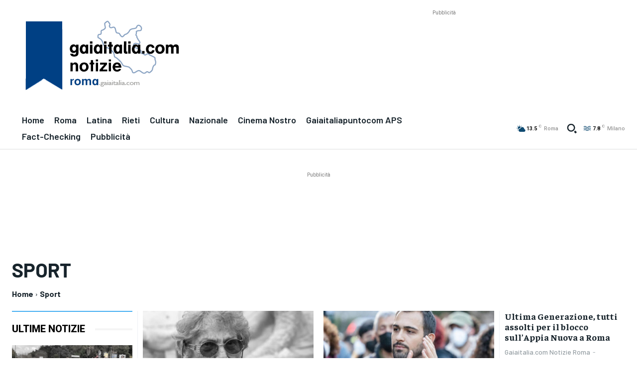

--- FILE ---
content_type: text/html; charset=utf-8
request_url: https://www.google.com/recaptcha/api2/aframe
body_size: 267
content:
<!DOCTYPE HTML><html><head><meta http-equiv="content-type" content="text/html; charset=UTF-8"></head><body><script nonce="6ifAERrZr7txCPZWdS6uOw">/** Anti-fraud and anti-abuse applications only. See google.com/recaptcha */ try{var clients={'sodar':'https://pagead2.googlesyndication.com/pagead/sodar?'};window.addEventListener("message",function(a){try{if(a.source===window.parent){var b=JSON.parse(a.data);var c=clients[b['id']];if(c){var d=document.createElement('img');d.src=c+b['params']+'&rc='+(localStorage.getItem("rc::a")?sessionStorage.getItem("rc::b"):"");window.document.body.appendChild(d);sessionStorage.setItem("rc::e",parseInt(sessionStorage.getItem("rc::e")||0)+1);localStorage.setItem("rc::h",'1768583755698');}}}catch(b){}});window.parent.postMessage("_grecaptcha_ready", "*");}catch(b){}</script></body></html>